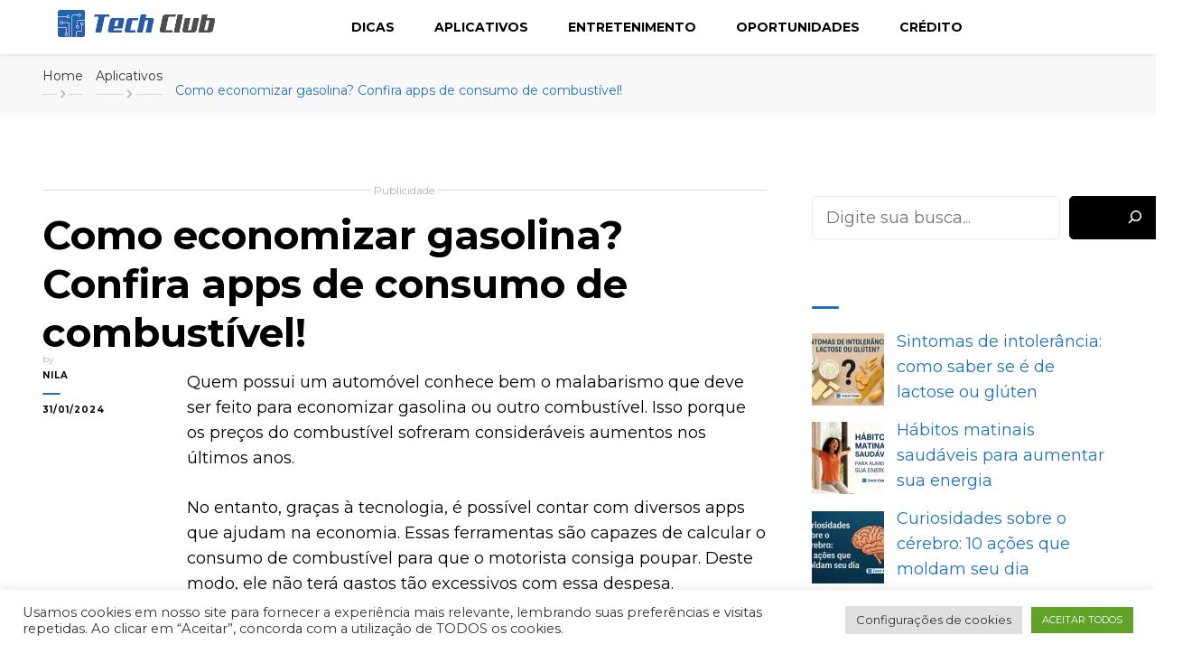

--- FILE ---
content_type: text/html; charset=utf-8
request_url: https://www.google.com/recaptcha/api2/aframe
body_size: 183
content:
<!DOCTYPE HTML><html><head><meta http-equiv="content-type" content="text/html; charset=UTF-8"></head><body><script nonce="DCt3Pfy-DKaJXUssb3VrVw">/** Anti-fraud and anti-abuse applications only. See google.com/recaptcha */ try{var clients={'sodar':'https://pagead2.googlesyndication.com/pagead/sodar?'};window.addEventListener("message",function(a){try{if(a.source===window.parent){var b=JSON.parse(a.data);var c=clients[b['id']];if(c){var d=document.createElement('img');d.src=c+b['params']+'&rc='+(localStorage.getItem("rc::a")?sessionStorage.getItem("rc::b"):"");window.document.body.appendChild(d);sessionStorage.setItem("rc::e",parseInt(sessionStorage.getItem("rc::e")||0)+1);localStorage.setItem("rc::h",'1769205710982');}}}catch(b){}});window.parent.postMessage("_grecaptcha_ready", "*");}catch(b){}</script></body></html>

--- FILE ---
content_type: text/css
request_url: https://www.canaltech.club/wp-content/plugins/themezee-widget-bundle/assets/css/themezee-widget-bundle.css?ver=1.5.2
body_size: 852
content:
/**
 * ThemeZee Widget Bundle CSS
 * https://themezee.com/plugins/widget-bundle/
 *
 * Copyright(C) 2017, ThemeZee.com - support@themezee.com
 * License: GPL v3
 * License URI: http://www.gnu.org/licenses/gpl-3.0.html
 *
 * @package ThemeZee Widget Bundle
 */


/*--------------------------------------------------------------
# General Styles
---------------------------------------------------------------- */

/* Clearing Floats */
.tzwb-clearfix:before,
.tzwb-clearfix:after {
	content: " ";
	display: table;
}

.tzwb-clearfix:after {
	clear: both;
}

.tzwb-clearfix {
	*zoom: 1; /* For IE 6/7 only */
}

/*--------------------------------------------------------------
# Recent Posts Widget
---------------------------------------------------------------- */
.tzwb-posts-list {
	margin: 0;
	padding: 0;
}

.tzwb-posts-list li {
	list-style: none;
	margin: 0 0 1em 0;
	padding: 0;
	overflow: auto;
}

.tzwb-posts-list .tzwb-excerpt p {
	margin: 0;
	padding: 0;
}

.tzwb-posts-list .wp-post-image {
	float: left;
	margin: 0.3em 0.8em 0.5em 0;
	max-width: 80px;
	height: auto;
}

.tzwb-posts-list .tzwb-entry-meta {
	margin: 0.3em 0 0;
	padding: 0;
	font-size: 0.85em;
	color: #777;
}

.tzwb-posts-list  .tzwb-entry-meta span {
	margin-right: 0.4em;
}

/*--------------------------------------------------------------
# Recent Comments Widget
---------------------------------------------------------------- */
.tzwb-comments-list {
	margin: 0;
	padding: 0;
}

.tzwb-comments-list li {
	list-style: none;
	margin: 0 0 1em 0;
	overflow: auto;
}

.tzwb-comments-list .avatar {
	float: left;
	margin: 0.3em 0.8em 0.4em 0;
}

.tzwb-comments-list .tzwb-comment-content {
	font-style: italic;
}

.tzwb-comments-list .tzwb-comment-date {
	margin: 0.3em 0 0;
	padding: 0;
	font-size: 0.85em;
	color: #777;
}

/*--------------------------------------------------------------
# Tabbed Content Widget
---------------------------------------------------------------- */
.tzwb-tabbed-content .tzwb-tabnavi-wrap {
	margin: 0;
	padding: 0;
	overflow: auto;
	list-style: none;
}

.tzwb-tabbed-content .tzwb-tabnavi {
	margin: 0;
	padding: 0;
	list-style: none;
	list-style-position: outside;
	position: relative;
}

.tzwb-tabbed-content .tzwb-tabnavi li {
	float: left;
	list-style: none;
	position: relative;
	margin: 0;
	padding: 0;
}

.tzwb-tabbed-content .tzwb-tabnavi li a {
	display: block;
	margin: 0 2px 2px 0;
	padding: 0.3em 0.6em;
	font-size: 0.9em;
	text-decoration: none;
	background-color: #eee;
}

.tzwb-tabbed-content .tzwb-tabnavi li a:link,
.tzwb-tabbed-content .tzwb-tabnavi li a:visited  {
	color: #333;
}

.tzwb-tabbed-content .tzwb-tabnavi li a:hover,
.tzwb-tabbed-content .tzwb-tabnavi li a:active {
	background-color: #ddd;
	text-decoration: none;
}

.tzwb-tabbed-content .tzwb-tabnavi li a.current-tab {
	text-decoration: underline;
}

.tzwb-tabbed-content .tzwb-tabcontent {
	padding: 0;
	margin: 1em 0 0 0;
}

.tzwb-tabbed-content .tzwb-tabcontent li.tzwb-has-thumbnail {
	list-style: none;
	margin: 0 0 0.5em 0;
	overflow: auto;
}

.tzwb-tabbed-content .tzwb-tabcontent  li.tzwb-has-thumbnail .wp-post-image {
	float: left;
	margin: 0.3em 0.8em 0.5em 0;
	max-width: 80px;
	height: auto;
}

.tzwb-tabbed-content .tzwb-tabcontent .tzwb-comments-list li.tzwb-has-avatar {
	list-style: none;
	margin: 0 0 0.3em 0;
	overflow: auto;
}

.tzwb-tabbed-content .tzwb-tabcontent .tzwb-comments-list li.tzwb-has-avatar .avatar {
	float: left;
	margin: 0.3em 0.8em 0.3em 0;
}

.tzwb-tabbed-content .tzwb-tabcontent ul li .tzwb-entry-meta {
	margin: 0.1em 0;
	padding: 0;
	font-size: 0.8em;
	color: #777;
}

/*--------------------------------------------------------------
# Social Icons Widget
---------------------------------------------------------------- */
.tzwb-social-icons-menu {
	display: flex;
	flex-flow: row wrap;
	margin: 0;
	padding: 0;
	border: none;
	list-style: none;
}

.tzwb-social-icons-menu li {
	margin: 0 2px 2px 0;
	padding: 0;
	border: none;
	list-style: none;
}

.tzwb-social-icons-menu li a {
	display: flex;
	margin: 0;
	padding: 1rem;
	color: #fff;
	background: #444;
}

.tzwb-social-icons-menu li a:hover,
.tzwb-social-icons-menu li a:active {
	background: #333;
}

.tzwb-social-icons-menu li a .screen-reader-text {
	display: none;
}

.tzwb-social-icons-menu li a .icon {
	margin: 0;
	width: 16px;
	height: 16px;
	vertical-align: middle;
	fill: currentColor;
}


--- FILE ---
content_type: text/javascript
request_url: https://www.canaltech.club/wp-content/themes/blossom-pin-pro_2.3.7/blossom-pin-pro/js/custom.min.js?ver=2.3.7
body_size: 2316
content:
/*! blossom-pin-pro 2.3.7 2023-09-12 4:47:13 PM */
jQuery(document).ready(function(e){var t="1"==blossom_pin_pro_data.rtl,a="1"==blossom_pin_pro_data.auto,o="1"==blossom_pin_pro_data.loop,o=(e(".sticky-t-bar .close").on("click",function(){e(this).parent(".sticky-t-bar").toggleClass("active"),e(this).siblings(".sticky-bar-content").slideToggle()}),e(".banner-slider.banner-layout-one").owlCarousel({loop:o,autoplay:a,margin:8,nav:!0,dots:!1,lazyload:!0,thumbs:!1,rtl:t,navText:['<svg xmlns="http://www.w3.org/2000/svg" viewBox="-19991 -11813 18 12"><path id="path" class="cls-1" d="M353.6,392.8v2H339.4l3.6,3.6-1.4,1.4-6-6,6-6,1.4,1.4-3.6,3.6Z" transform="translate(-20326.6 -12200.8)"/></svg> ',' <svg xmlns="http://www.w3.org/2000/svg" viewBox="-18147 -11813 18 12"><path id="path" class="cls-1" d="M353.6,392.8v2H339.4l3.6,3.6-1.4,1.4-6-6,6-6,1.4,1.4-3.6,3.6Z" transform="translate(-17793.4 -11413.2) rotate(180)"/></svg> '],responsive:{0:{items:1,margin:0},600:{items:2},768:{items:3},1200:{items:4},1400:{items:5}},animateOut:blossom_pin_pro_data.animation,autoplaySpeed:800,autoplayTimeout:blossom_pin_pro_data.speed}),e(".banner-layout-two").owlCarousel({loop:o,autoplay:a,margin:0,nav:!0,dots:!1,rtl:t,items:1,thumbs:!0,thumbImage:!0,thumbContainerClass:"owl-thumbs",thumbItemClass:"owl-thumb-item",navText:['<svg xmlns="http://www.w3.org/2000/svg" viewBox="-19991 -11813 18 12"><path id="path" class="cls-1" d="M353.6,392.8v2H339.4l3.6,3.6-1.4,1.4-6-6,6-6,1.4,1.4-3.6,3.6Z" transform="translate(-20326.6 -12200.8)"/></svg> ',' <svg xmlns="http://www.w3.org/2000/svg" viewBox="-18147 -11813 18 12"><path id="path" class="cls-1" d="M353.6,392.8v2H339.4l3.6,3.6-1.4,1.4-6-6,6-6,1.4,1.4-3.6,3.6Z" transform="translate(-17793.4 -11413.2) rotate(180)"/></svg> '],animateOut:blossom_pin_pro_data.animation,autoplaySpeed:800,autoplayTimeout:blossom_pin_pro_data.speed}),e(".banner-layout-three").owlCarousel({loop:o,autoplay:a,margin:0,nav:!0,dots:!1,rtl:t,items:1,thumbs:!1,navText:['<svg xmlns="http://www.w3.org/2000/svg" viewBox="-19991 -11813 18 12"><path id="path" class="cls-1" d="M353.6,392.8v2H339.4l3.6,3.6-1.4,1.4-6-6,6-6,1.4,1.4-3.6,3.6Z" transform="translate(-20326.6 -12200.8)"/></svg> ',' <svg xmlns="http://www.w3.org/2000/svg" viewBox="-18147 -11813 18 12"><path id="path" class="cls-1" d="M353.6,392.8v2H339.4l3.6,3.6-1.4,1.4-6-6,6-6,1.4,1.4-3.6,3.6Z" transform="translate(-17793.4 -11413.2) rotate(180)"/></svg> '],animateOut:blossom_pin_pro_data.animation,autoplaySpeed:800,autoplayTimeout:blossom_pin_pro_data.speed}),e(".banner-layout-four").owlCarousel({loop:o,autoplay:a,margin:0,nav:!0,dots:!1,rtl:t,items:1,thumbs:!1,navText:['<svg xmlns="http://www.w3.org/2000/svg" viewBox="-19991 -11813 18 12"><path id="path" class="cls-1" d="M353.6,392.8v2H339.4l3.6,3.6-1.4,1.4-6-6,6-6,1.4,1.4-3.6,3.6Z" transform="translate(-20326.6 -12200.8)"/></svg> ',' <svg xmlns="http://www.w3.org/2000/svg" viewBox="-18147 -11813 18 12"><path id="path" class="cls-1" d="M353.6,392.8v2H339.4l3.6,3.6-1.4,1.4-6-6,6-6,1.4,1.4-3.6,3.6Z" transform="translate(-17793.4 -11413.2) rotate(180)"/></svg> '],autoplaySpeed:800,autoplayTimeout:blossom_pin_pro_data.speed}),e(".banner-layout-five").owlCarousel({loop:o,autoplay:a,margin:8,nav:!0,dots:!0,rtl:t,items:4,dotsEach:!0,thumbs:!1,navText:['<svg xmlns="http://www.w3.org/2000/svg" viewBox="-19991 -11813 18 12"><path id="path" class="cls-1" d="M353.6,392.8v2H339.4l3.6,3.6-1.4,1.4-6-6,6-6,1.4,1.4-3.6,3.6Z" transform="translate(-20326.6 -12200.8)"/></svg> ',' <svg xmlns="http://www.w3.org/2000/svg" viewBox="-18147 -11813 18 12"><path id="path" class="cls-1" d="M353.6,392.8v2H339.4l3.6,3.6-1.4,1.4-6-6,6-6,1.4,1.4-3.6,3.6Z" transform="translate(-17793.4 -11413.2) rotate(180)"/></svg> '],autoplaySpeed:800,autoplayTimeout:blossom_pin_pro_data.speed,responsive:{0:{items:1,margin:0},600:{items:2},768:{items:3},1200:{items:4}}}),e(".banner-layout-six").owlCarousel({loop:o,autoplay:a,margin:50,nav:!0,dots:!1,rtl:t,items:1,thumbs:!1,stagePadding:300,navText:['<svg xmlns="http://www.w3.org/2000/svg" viewBox="-19991 -11813 18 12"><path id="path" class="cls-1" d="M353.6,392.8v2H339.4l3.6,3.6-1.4,1.4-6-6,6-6,1.4,1.4-3.6,3.6Z" transform="translate(-20326.6 -12200.8)"/></svg> ',' <svg xmlns="http://www.w3.org/2000/svg" viewBox="-18147 -11813 18 12"><path id="path" class="cls-1" d="M353.6,392.8v2H339.4l3.6,3.6-1.4,1.4-6-6,6-6,1.4,1.4-3.6,3.6Z" transform="translate(-17793.4 -11413.2) rotate(180)"/></svg> '],animateOut:blossom_pin_pro_data.animation,autoplaySpeed:800,autoplayTimeout:blossom_pin_pro_data.speed,responsive:{0:{stagePadding:0,margin:0},768:{stagePadding:100,margin:20},1200:{stagePadding:200,margin:40},1400:{stagePadding:300,margin:50}}}),e(".banner-layout-seven").owlCarousel({loop:o,autoplay:a,margin:0,nav:!0,dots:!1,rtl:t,items:1,thumbs:!1,navText:['<svg xmlns="http://www.w3.org/2000/svg" viewBox="-19991 -11813 18 12"><path id="path" class="cls-1" d="M353.6,392.8v2H339.4l3.6,3.6-1.4,1.4-6-6,6-6,1.4,1.4-3.6,3.6Z" transform="translate(-20326.6 -12200.8)"/></svg> ',' <svg xmlns="http://www.w3.org/2000/svg" viewBox="-18147 -11813 18 12"><path id="path" class="cls-1" d="M353.6,392.8v2H339.4l3.6,3.6-1.4,1.4-6-6,6-6,1.4,1.4-3.6,3.6Z" transform="translate(-17793.4 -11413.2) rotate(180)"/></svg> '],animateOut:blossom_pin_pro_data.animation,autoplaySpeed:800,autoplayTimeout:blossom_pin_pro_data.speed}),e(".banner-layout-eight").owlCarousel({loop:o,autoplay:a,nav:!0,dots:!1,rtl:t,items:1,margin:8,thumbs:!1,navText:['<svg xmlns="http://www.w3.org/2000/svg" viewBox="-19991 -11813 18 12"><path id="path" class="cls-1" d="M353.6,392.8v2H339.4l3.6,3.6-1.4,1.4-6-6,6-6,1.4,1.4-3.6,3.6Z" transform="translate(-20326.6 -12200.8)"/></svg> ',' <svg xmlns="http://www.w3.org/2000/svg" viewBox="-18147 -11813 18 12"><path id="path" class="cls-1" d="M353.6,392.8v2H339.4l3.6,3.6-1.4,1.4-6-6,6-6,1.4,1.4-3.6,3.6Z" transform="translate(-17793.4 -11413.2) rotate(180)"/></svg> '],autoplaySpeed:800,autoplayTimeout:blossom_pin_pro_data.speed,responsive:{768:{stagePadding:20},1200:{stagePadding:150},1400:{stagePadding:235}}}),e(".format-gallery .owl-carousel, .post-wrapper .owl-carousel").owlCarousel({loop:!0,autoplay:!0,margin:0,nav:!0,dots:!1,rtl:t,items:1,thumbs:!1,navText:['<svg xmlns="http://www.w3.org/2000/svg" viewBox="-19991 -11813 18 12"><path id="path" class="cls-1" d="M353.6,392.8v2H339.4l3.6,3.6-1.4,1.4-6-6,6-6,1.4,1.4-3.6,3.6Z" transform="translate(-20326.6 -12200.8)"/></svg> ',' <svg xmlns="http://www.w3.org/2000/svg" viewBox="-18147 -11813 18 12"><path id="path" class="cls-1" d="M353.6,392.8v2H339.4l3.6,3.6-1.4,1.4-6-6,6-6,1.4,1.4-3.6,3.6Z" transform="translate(-17793.4 -11413.2) rotate(180)"/></svg> ']}),e(".blog:not(.no-post) #primary .site-main img.wp-post-image")),a=e(":is(.archive, .search):not(.no-post) #primary .site-main img.wp-post-image");function s(){var t=e(".blog:not(.no-post) #primary .site-main");t.imagesLoaded(function(){t.masonry({itemSelector:".blog #primary .post"})})}function i(){e(".blog.layout-five #primary .post").matchHeight(),e(".blog.layout-five-right-sidebar #primary .post").matchHeight(),e(".blog.layout-five-left-sidebar #primary .post").matchHeight(),e(".blog.layout-six #primary .post").matchHeight(),e(".blog.layout-six-right-sidebar #primary .post").matchHeight(),e(".blog.layout-six-left-sidebar #primary .post").matchHeight()}function n(){e(":is(.archive, .search).layout-six-left-sidebar #primary :is(.post, .search-post)").matchHeight(),e(":is(.archive, .search).layout-six-right-sidebar #primary :is(.post, .search-post)").matchHeight(),e(":is(.archive, .search).layout-six #primary :is(.post, .search-post)").matchHeight(),e(":is(.archive, .search).layout-five-left-sidebar #primary :is(.post, .search-post)").matchHeight(),e(":is(.archive, .search).layout-five-right-sidebar #primary :is(.post, .search-post)").matchHeight(),e(":is(.archive, .search).layout-five #primary :is(.post, .search-post) ").matchHeight()}function r(){var t=e(":is(.archive, .search):not(.no-post) #primary .site-main");t.imagesLoaded(function(){t.masonry({itemSelector:":is(.archive, .search) .site-main :is(.post, .search-post)"})})}var l,p,m,t=["layout-five","layout-six","layout-five-right-sidebar","layout-six-right-sidebar","layout-five-left-sidebar","layout-six-left-sidebar"],d=(blossom_pin_pro_data.homepage&&!t.includes(blossom_pin_pro_data.home_layout)?0<o.length&&(blossom_pin_pro_data.lazyload?o.on("load",function(){s()}):s()):blossom_pin_pro_data.lazyload?o.on("load",function(){i()}):i(),!blossom_pin_pro_data.archive&&!blossom_pin_pro_data.search||t.includes(blossom_pin_pro_data.archive_layout)?blossom_pin_pro_data.lazyload?a.on("load",function(){n()}):n():0<a.length&&(blossom_pin_pro_data.lazyload?a.on("load",function(){r()}):r()),e(window).width()),c=e(".sticky-t-bar").outerHeight();e(".site-header .tools .search-icon").on("click",function(){var t=e(".site-header").outerHeight(),a=parseInt(c)+parseInt(t);e(".search-form-holder").css("top",t),e("body").toggleClass("form-open"),e(".sticky-t-bar").hasClass("active")&&e(".search-form-holder").css("top",a)}),e(".mobile-site-header .tools .search-icon").on("click",function(){var t=e(".mobile-site-header").outerHeight(),a=parseInt(c)+parseInt(t);e(".search-form-holder").css("top",t),e("body").toggleClass("form-open"),e(".sticky-t-bar").hasClass("active")&&e(".search-form-holder").css("top",a)}),"1"!=blossom_pin_pro_data.single&&"1"==blossom_pin_pro_data.sticky_header&&1024<=d&&(e(window).on("scroll",function(){var t=e(".site-header").outerHeight();e(this).scrollTop()>t?e("body").addClass("ed-sticky-header"):e("body").removeClass("ed-sticky-header")}),o=e(".admin-bar #wpadminbar").outerHeight(),e(".mobile-header").outerHeight(),1024<=e(window).width()?e(".admin-bar .mobile-header").css("margin-top",o):e(".admin-bar .mobile-header").css("margin-top",0)),1024<d&&e(window).on("scroll",function(){var t=e(".site-header").outerHeight();e(this).scrollTop()>t?e(".single .single-header").addClass("show"):e(".single .single-header").removeClass("show")}),"1"==blossom_pin_pro_data.single&&"1"==blossom_pin_pro_data.sticky_single_header&&(e(".recommended-post").innerHeight(),e(".comment-section").innerHeight(),e(".instagram-section").innerHeight(),e(".newsletter-section").innerHeight(),e(".site-footer").innerHeight(),l=e(document).height(),p=e(window).height(),window.onscroll=function(){m=e(window).scrollTop()/(l-p)*100,document.getElementById("myBar").style.width=m+"%"}),e(".mobile-menu").prepend('<button class="btn-close-menu"><span></span></button>'),e("#site-navigation ul li.menu-item-has-children").append('<button class="arrow-holder"><span class="fas fa-angle-down"></span></button>'),e("#site-navigation ul li .arrow-holder").on("click",function(){e(this).prev().slideToggle(),e(this).toggleClass("active")}),e("#toggle-button").on("click",function(){e("body").toggleClass("menu-open")}),e(".btn-close-menu").on("click",function(){e("body").removeClass("menu-open"),e(".main-navigation").removeClass("open")}),e(".overlay").on("click",function(){e("body").removeClass("menu-open"),e(".main-navigation").removeClass("open")}),e("#toggle-button").on("click",function(t){t.stopPropagation()}),e("#site-navigation").on("click",function(t){t.stopPropagation()}),e(".main-navigation ul li a").on("focus",function(){e(this).parents("li").addClass("focused")}).on("blur",function(){e(this).parents("li").removeClass("focused")}),"1"==blossom_pin_pro_data.lightbox&&e("a[href$='.jpg'],a[href$='.jpeg'],a[href$='.png'],a[href$='.gif'],[data-fancybox]").fancybox({buttons:["zoom","slideShow","fullScreen","close"]}),e.fn.wrapStart=function(t){var a=this.contents().filter(function(){return 3==this.nodeType}).first(),o=a.text(),t=o.split(" ",t).join(" ");firstLetter=t.charAt(0),finale='<span class="dropcap">'+firstLetter+"</span>"+t.slice(1),a.length&&(a[0].nodeValue=o.slice(t.length),a.before(finale))},(0<e(".post-template-default").length||0<e(".page-template-default").length&&0==e(".home").length)&&1==blossom_pin_pro_data.drop_cap&&e(".entry-content p").wrapStart(1),e(window).on("scroll",function(){300<e(this).scrollTop()?e(".back-to-top").fadeIn():e(".back-to-top").fadeOut()}),e(".back-to-top").on("click",function(){e("html,body").animate({scrollTop:0},600)}),"1"==blossom_pin_pro_data.sticky_widget&&e("#secondary").theiaStickySidebar({additionalMarginTop:20}),e(".single #primary .post .holder .meta-info").theiaStickySidebar({additionalMarginTop:20}),e(window).on("resize load ",function(){var t,a,o,s;d<=1024&&(t=document.querySelector(".mobile-header"),a=document.querySelector(".mobile-header .mobile-site-header"),o=getComputedStyle(a).height.split("px")[0],s=e(".admin-bar #wpadminbar").outerHeight(),window.onscroll=function(){t.classList.contains("sticky-header")&&window.pageYOffset>o?(a.classList.add("mobile-stick"),e(".mobile-site-header.mobile-stick").css("margin-top",s)):window.pageYOffset<o&&(a.classList.remove("mobile-stick"),document.querySelector(".mobile-site-header").style.marginTop="0px")})})});

--- FILE ---
content_type: application/javascript; charset=utf-8
request_url: https://fundingchoicesmessages.google.com/f/AGSKWxUOmjP2lS7qp06GsJohcC0CpTbgusZPrl4MOiJXsNQdmLQH4Ci8cWNmT8BAlKTYd-y1a1z91BZ2TNjON_LRAG5wdmxc5c19dsQxOpIgeFJksZFrm2l5-I5g6gp_cCcIDmiJd2KRlxTdhIjHShTQEIz_5yPMznRmSYFZ3lsMPzVjMZJbS_J9eLVrlqXn/_/adPositions./ads/dj__bottom_ads./geobox.html/admvn_pop.
body_size: -1289
content:
window['653f4314-592e-4c49-89b5-cdde411a494a'] = true;

--- FILE ---
content_type: text/javascript
request_url: https://www.canaltech.club/wp-content/themes/blossom-pin-pro_2.3.7/blossom-pin-pro/js/ajax.min.js?ver=2.3.7
body_size: 1476
content:
/*! blossom-pin-pro 2.3.7 2023-09-12 4:47:13 PM */
rtl="1"==blossom_pin_pro_ajax.rtl,jQuery.fn.isOnScreen=function(){var a=jQuery(window),o={top:a.scrollTop(),left:a.scrollLeft()},a=(o.right=o.left+a.width(),o.bottom=o.top+a.height(),this.offset());return a.right=a.left+this.outerWidth(),a.bottom=a.top+this.outerHeight(),!(o.right<a.left||o.left>a.right||o.bottom<a.top||o.top>a.bottom)},jQuery(document).ready(function(s){var l,i,t,a,e,n,o;"undefined"!=typeof blossom_pin_pro_ajax&&(l=parseInt(blossom_pin_pro_ajax.startPage)+1,i=parseInt(blossom_pin_pro_ajax.maxPages),t=blossom_pin_pro_ajax.nextLink,a=blossom_pin_pro_ajax.autoLoad,e=["layout-five","layout-six","layout-five-right-sidebar","layout-six-right-sidebar","layout-five-left-sidebar","layout-six-left-sidebar"],"load_more"==a?(s(".pagination").before('<div class="pagination_holder" style="display: none;"></div>').after('<div id="load-posts"><a href="javascript:void(0);"><i class="fas fa-sync-alt"></i>'+blossom_pin_pro_ajax.loadmore+"</a></div>"),l==i+1&&s("#load-posts a").html('<i class="fas fa-ban"></i>'+blossom_pin_pro_ajax.nomore).addClass("disabled"),s(".search-no-results #load-posts").css("display","none"),s("#load-posts a").on("click",function(){return l<=i&&!s(this).hasClass("loading")&&(s(this).html('<i class="fas fa-sync-alt fa-spin"></i>'+blossom_pin_pro_ajax.loading).addClass("loading"),s(".pagination_holder").load(t+" .latest_post",function(){l++;t=t.replace(/(\/?)page(\/|d=)[0-9]+/,"$1page$2"+l);var a,o=s(".pagination_holder").html();s(".pagination_holder").html(""),blossom_pin_pro_ajax.homepage&&!e.includes(blossom_pin_pro_ajax.home_layout)||(blossom_pin_pro_ajax.archive||blossom_pin_pro_ajax.search)&&!e.includes(blossom_pin_pro_ajax.archive_layout)?(a=s(o).filter("article.latest_post"),s(".site-main").append(a).imagesLoaded(function(){s(".site-main").masonry("appended",a)})):s(".site-main article:last").after(o),s(".site-main").find(".entry-content").find("div").hasClass("tiled-gallery")&&s.getScript(blossom_pin_pro_ajax.plugin_url+"/jetpack/modules/tiled-gallery/tiled-gallery/tiled-gallery.js"),s(".post-thumbnail").children().hasClass("owl-carousel")&&s(".format-gallery .owl-carousel").owlCarousel({loop:!0,autoplay:!0,margin:0,nav:!0,dots:!1,rtl:rtl,items:1,thumbs:!1,navText:['<svg xmlns="http://www.w3.org/2000/svg" viewBox="-19991 -11813 18 12"><path id="path" class="cls-1" d="M353.6,392.8v2H339.4l3.6,3.6-1.4,1.4-6-6,6-6,1.4,1.4-3.6,3.6Z" transform="translate(-20326.6 -12200.8)"/></svg> ',' <svg xmlns="http://www.w3.org/2000/svg" viewBox="-18147 -11813 18 12"><path id="path" class="cls-1" d="M353.6,392.8v2H339.4l3.6,3.6-1.4,1.4-6-6,6-6,1.4,1.4-3.6,3.6Z" transform="translate(-17793.4 -11413.2) rotate(180)"/></svg> ']}),(l<=i?s("#load-posts a").html('<i class="fas fa-sync-alt"></i>'+blossom_pin_pro_ajax.loadmore):s("#load-posts a").html('<i class="fas fa-ban"></i>'+blossom_pin_pro_ajax.nomore).addClass("disabled")).removeClass("loading")})),!1}),s(".pagination").remove()):"infinite_scroll"==a&&(s(".pagination").before('<div class="pagination_holder" style="display: none;"></div><div class="ajax-loader"></div>'),o=n=!1,(0<s(".blog").length||0<s(".search").length||0<s(".archive").length)&&s(window).on("scroll",function(){n||o||s(".latest_post").last().isOnScreen()&&(l<=i?(n=!0,s(".ajax-loader").addClass("loader"),s(".pagination_holder").load(t+" .latest_post",function(){l++;n=!1,t=t.replace(/(\/?)page(\/|d=)[0-9]+/,"$1page$2"+l);var a,o=s(".pagination_holder").html();s(".pagination_holder").html(""),blossom_pin_pro_ajax.homepage&&!e.includes(blossom_pin_pro_ajax.home_layout)||(blossom_pin_pro_ajax.archive||blossom_pin_pro_ajax.search)&&!e.includes(blossom_pin_pro_ajax.archive_layout)?(a=s(o).filter("article.latest_post"),s(".site-main").append(a).imagesLoaded(function(){s(".site-main").masonry("appended",a)})):s(".site-main article:last").after(o),s(".site-main").find(".entry-content").find("div").hasClass("tiled-gallery")&&s.getScript(blossom_pin_pro_ajax.plugin_url+"/jetpack/modules/tiled-gallery/tiled-gallery/tiled-gallery.js"),s(".post-thumbnail").children().hasClass("owl-carousel")&&s(".format-gallery .owl-carousel").owlCarousel({loop:!0,autoplay:!0,margin:0,nav:!0,dots:!1,rtl:rtl,items:1,thumbs:!1,navText:['<svg xmlns="http://www.w3.org/2000/svg" viewBox="-19991 -11813 18 12"><path id="path" class="cls-1" d="M353.6,392.8v2H339.4l3.6,3.6-1.4,1.4-6-6,6-6,1.4,1.4-3.6,3.6Z" transform="translate(-20326.6 -12200.8)"/></svg> ',' <svg xmlns="http://www.w3.org/2000/svg" viewBox="-18147 -11813 18 12"><path id="path" class="cls-1" d="M353.6,392.8v2H339.4l3.6,3.6-1.4,1.4-6-6,6-6,1.4,1.4-3.6,3.6Z" transform="translate(-17793.4 -11413.2) rotate(180)"/></svg> ']})})):(o=!0,s(".ajax-loader").removeClass("loader")))}),s(".pagination").remove()),s("body.home").on("click",".bpp_ajax_like",function(){var a=s(this);id=a.attr("id").split("-").pop(),"like"===a.children().attr("class").split(" ")[1]&&s.ajax({type:"post",url:blossom_pin_pro_ajax.url,data:{action:"blossom_pin_pro_post_like",id:id},beforeSend:function(){a.addClass("loading")},success:function(a){s("#like-"+id).children().removeClass("like").addClass("liked")}}).done(function(){a.removeClass("loading")})}),s("body.archive").on("click",".bpp_ajax_like",function(){var a=s(this);id=a.attr("id").split("-").pop(),"like"===a.children().attr("class").split(" ")[1]&&s.ajax({type:"post",url:blossom_pin_pro_ajax.url,data:{action:"blossom_pin_pro_post_like",id:id},beforeSend:function(){a.addClass("loading")},success:function(a){s("#like-"+id).children().removeClass("like").addClass("liked")}}).done(function(){a.removeClass("loading")})}),s(".single").on("click",".bpp_single_ajax_like",function(){var a=s(this);id=a.data("id").split("-").pop(),"like"===a.children().attr("class").split(" ")[2]&&s.ajax({type:"post",url:blossom_pin_pro_ajax.url,data:{action:"blossom_pin_pro_post_like",id:id},beforeSend:function(){s(".bpp_single_ajax_like").addClass("loading")},success:function(a){a&&s(".bpp_single_ajax_like").html(a)}}).done(function(){s(".bpp_single_ajax_like").removeClass("loading")})}))});